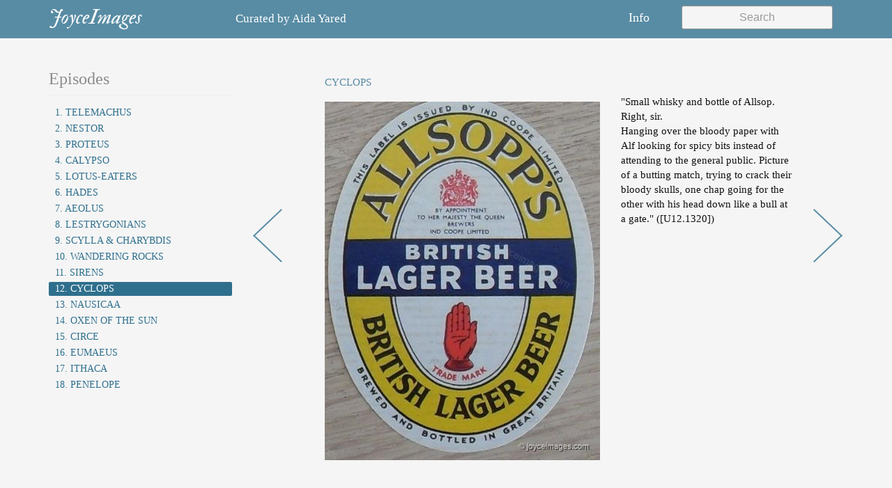

--- FILE ---
content_type: text/html; charset=utf-8
request_url: https://joyceimages.com/U12.1320-7101
body_size: 3178
content:

<html>
    <head>
        <meta charset="utf-8"/>
        <meta name="viewport" content="width=device-width, initial-scale=1.0"/>
        <title>JoyceImages</title>
        <link href="https://fonts.googleapis.com/css?family=IM+Fell+Double+Pica:400,400i|Open+Sans:300" rel="stylesheet">
        <link href="https://fonts.googleapis.com/css?family=Fenix" rel="stylesheet">
        <link rel="stylesheet" type="text/css" href="//maxcdn.bootstrapcdn.com/bootstrap/3.3.7/css/bootstrap.min.css">
        <link rel="stylesheet" type="text/css" href="/media/styles/main.css">
        <link rel="icon" type="image/png" href="/media/favicon.png" />
        
        
    </head>
    <body>  
        <header>
            <nav class="navbar navbar-default">
                <div class="container">
                    <!-- Brand and toggle get grouped for better mobile display -->
                    <div class="navbar-header">
                        <button type="button" class="navbar-toggle collapsed" data-toggle="collapse" data-target="#navbar-collapse" aria-expanded="false">
                            <span class="sr-only">Toggle navigation</span>
                            <span class="icon-bar"></span>
                            <span class="icon-bar"></span>
                            <span class="icon-bar"></span>
                        </button>
                        <a class="navbar-brand" href="/">JoyceImages</a>
                    </div>

                    <div class="curated-by-header hidden-xs hidden-sm">
                      Curated by <a class="minlink" href="/cdn-cgi/l/email-protection#62030b06031b03100706220a0d160f030b0e4c010d0f">Aida Yared</a>
                    </div>

                    <div class="collapse navbar-collapse" id="navbar-collapse">
                        <div class="search navbar-form navbar-right">
                            <div class="form-group">
                                <input class="search-input form-control" placeholder="Search" data-search data-results="#search-results" />
                            </div>
                        </div>

                        <ul class="nav navbar-nav navbar-right">
                            <li class="hidden-lg hidden-md">
                                <a id="chapters-modal-button" data-toggle="modal" data-target="#chapters-modal" aria-expanded="false" href="#">
                                    Episodes
                                </a>
                            </li>
                            <li>
                                <a id="info-modal-button" data-toggle="modal" data-target="#info-modal" aria-expanded="false" href="#">
                                    Info
                                </a>
                            </li>
                            <li class="hidden-xs hidden-sm">
                              <div class="fb-like" data-href="https://www.facebook.com/JoyceImages/" data-layout="button_count" data-action="like" data-size="large" data-show-faces="false" data-share="false"></div>
                            </li>
                        </ul>
                        <div id="search-results"></div>
                    </div>
                </div><!-- /.container-fluid -->
            </nav>
        </header>
        <section class="content-body">
            <div class="container">
                <div class="row">
                    
                    <div class="chapter-nav-pane col-md-3 hidden-sm hidden-xs">
                        <h3>Episodes</h3>
                        <hr>
                        <ul class="list-group">
                            
                                <li class="list-group-item ">
                                <a href="/episode/1">1. Telemachus</a>
                                </li>
                            
                                <li class="list-group-item ">
                                <a href="/episode/2">2. Nestor</a>
                                </li>
                            
                                <li class="list-group-item ">
                                <a href="/episode/3">3. Proteus</a>
                                </li>
                            
                                <li class="list-group-item ">
                                <a href="/episode/4">4. Calypso</a>
                                </li>
                            
                                <li class="list-group-item ">
                                <a href="/episode/5">5. Lotus-Eaters</a>
                                </li>
                            
                                <li class="list-group-item ">
                                <a href="/episode/6">6. Hades</a>
                                </li>
                            
                                <li class="list-group-item ">
                                <a href="/episode/7">7. Aeolus</a>
                                </li>
                            
                                <li class="list-group-item ">
                                <a href="/episode/8">8. Lestrygonians</a>
                                </li>
                            
                                <li class="list-group-item ">
                                <a href="/episode/9">9. Scylla &amp; Charybdis</a>
                                </li>
                            
                                <li class="list-group-item ">
                                <a href="/episode/10">10. Wandering Rocks</a>
                                </li>
                            
                                <li class="list-group-item ">
                                <a href="/episode/11">11. Sirens</a>
                                </li>
                            
                                <li class="list-group-item active">
                                <a href="/episode/12">12. Cyclops</a>
                                </li>
                            
                                <li class="list-group-item ">
                                <a href="/episode/13">13. Nausicaa</a>
                                </li>
                            
                                <li class="list-group-item ">
                                <a href="/episode/14">14. Oxen of the Sun</a>
                                </li>
                            
                                <li class="list-group-item ">
                                <a href="/episode/15">15. Circe</a>
                                </li>
                            
                                <li class="list-group-item ">
                                <a href="/episode/16">16. Eumaeus</a>
                                </li>
                            
                                <li class="list-group-item ">
                                <a href="/episode/17">17. Ithaca</a>
                                </li>
                            
                                <li class="list-group-item ">
                                <a href="/episode/18">18. Penelope</a>
                                </li>
                            
                        </ul>
                    </div>
                    
                    <div class="content-pane col-md-9">
                        


    <div class="chapter-listing-detail row clearfix">

        <div class="nav-button prev-button col-md-1 col-xs-1 col-sm-1">
            
              <a href="/U12.1317-2483">
                  <img src="/media/images/nav-prev.png" class="img-responsive" />
              </a>
            
        </div>

        <div class="chapter-listing portrait col-md-10 col-sm-10 col-xs-10">
            <h4 class="chapter-listing-title">CYCLOPS</h4>
            <div class="chapter-listing-image">
                <img src="https://s3.amazonaws.com/joyceimages-watermarked/1766045205-1618205590-allsopp-red-hand-wm.jpg" class="img-responsive" />
            </div>
            <div class="chapter-listing-text">
                <p>
                    "Small whisky and bottle of Allsop. Right, sir.<br>Hanging over the bloody paper with Alf looking for spicy bits instead of attending to the general public. Picture of a butting match, trying to crack their bloody skulls, one chap going for the other with his head down like a bull at a gate." ([U12.1320])
                </p>
            </div>
        </div>

        <div class="nav-button next-button col-md-1 col-xs-1 col-sm-1">
            
              <a href="/U12.1324-3870">
                  <img src="/media/images/nav-next.png" class="img-responsive" />
              </a>
            
        </div>

    </div>



                    </div>
                </div>
                <div class="paginator">
                    
                    
                </div>
            </div>
        </section>
        <!-- Modal -->
        <div class="modal" id="chapters-modal" tabindex="-1" role="dialog" aria-labelledby="chapters-modal-button">
            <div class="modal-dialog" role="document">
                <div class="clearfix row">
                    <div class="col-sm-6 col-xs-6">
                        <h2><em>JoyceImages</em></h2>
                    </div>
                    <div class="col-sm-6 col-xs-6">
                        <button type="button" class="close" data-dismiss="modal">&times;</button>
                    </div>
                </div>
                <div class="modal-nav-content">
                    <div class="modal-nav-body">
                        <div class="row">
                            <div class="col-md-6 col-sm-6 col-xs-6">
                                <ul>
                                
                                    <li class="">
                                        <a href="/episode/1"
                                            class="">
                                            1. Telemachus
                                        </a>
                                    </li>
                                
                                    <li class="">
                                        <a href="/episode/2"
                                            class="">
                                            2. Nestor
                                        </a>
                                    </li>
                                
                                    <li class="">
                                        <a href="/episode/3"
                                            class="">
                                            3. Proteus
                                        </a>
                                    </li>
                                
                                    <li class="">
                                        <a href="/episode/4"
                                            class="">
                                            4. Calypso
                                        </a>
                                    </li>
                                
                                    <li class="">
                                        <a href="/episode/5"
                                            class="">
                                            5. Lotus-Eaters
                                        </a>
                                    </li>
                                
                                    <li class="">
                                        <a href="/episode/6"
                                            class="">
                                            6. Hades
                                        </a>
                                    </li>
                                
                                    <li class="">
                                        <a href="/episode/7"
                                            class="">
                                            7. Aeolus
                                        </a>
                                    </li>
                                
                                    <li class="">
                                        <a href="/episode/8"
                                            class="">
                                            8. Lestrygonians
                                        </a>
                                    </li>
                                
                                    <li class="">
                                        <a href="/episode/9"
                                            class="">
                                            9. Scylla &amp; Charybdis
                                        </a>
                                    </li>
                                
                                </ul>
                            </div>
                            <div class="col-md-6 col-sm-6 col-xs-6">
                                <ul>
                                
                                    <li>
                                        <a href="/episode/10" 
                                            class="">
                                            Wandering Rocks
                                        </a>
                                    </li>
                                
                                    <li>
                                        <a href="/episode/11" 
                                            class="">
                                            Sirens
                                        </a>
                                    </li>
                                
                                    <li>
                                        <a href="/episode/12" 
                                            class="active">
                                            Cyclops
                                        </a>
                                    </li>
                                
                                    <li>
                                        <a href="/episode/13" 
                                            class="">
                                            Nausicaa
                                        </a>
                                    </li>
                                
                                    <li>
                                        <a href="/episode/14" 
                                            class="">
                                            Oxen of the Sun
                                        </a>
                                    </li>
                                
                                    <li>
                                        <a href="/episode/15" 
                                            class="">
                                            Circe
                                        </a>
                                    </li>
                                
                                    <li>
                                        <a href="/episode/16" 
                                            class="">
                                            Eumaeus
                                        </a>
                                    </li>
                                
                                    <li>
                                        <a href="/episode/17" 
                                            class="">
                                            Ithaca
                                        </a>
                                    </li>
                                
                                    <li>
                                        <a href="/episode/18" 
                                            class="">
                                            Penelope
                                        </a>
                                    </li>
                                
                                </ul>
                            </div>
                        </div>
                    </div>
                </div>
            </div>
        </div>
        <div class="modal" id="info-modal" tabindex="-1" role="dialog" aria-labelledby="info-modal-button">
            <div class="modal-dialog" role="document">
                <div class="clearfix">
                    <div class="row">    
                        <div class="col-sm-6 col-xs-6">
                            <h2><em>JoyceImages</em></h2>
                        </div>
                        <div class="col-sm-6 col-xs-6">
                            <button type="button" class="close" data-dismiss="modal">&times;</button>
                        </div>
                    </div>
                </div>
                <div class="modal-nav-content">
                    <div class="modal-nav-body">
                        <p class="modal-nav-body-text">
                          <strong class="yellow">Email:</strong> <a href="/cdn-cgi/l/email-protection#bddcd4d9dcc4dccfd8d9fdd5d2c9d0dcd4d193ded2d0"><span class="email"><span class="__cf_email__" data-cfemail="26474f42475f47544342664e49524b474f4a0845494b">[email&#160;protected]</span></span></a><br>
                            - with <em>questions</em>, <em>comments</em>,
                            <em>suggestions</em>, or <em>corrections</em><br>
                            - for permission to use an image<br>
                            - if you would like a paper copy of 
                            a map, or a paper stereoviewer<br><br>
                        </p> 
                    </div>
                </div>
            </div>
        </div>
        <script data-cfasync="false" src="/cdn-cgi/scripts/5c5dd728/cloudflare-static/email-decode.min.js"></script><script type="text/javascript" src="//cdnjs.cloudflare.com/ajax/libs/jquery/2.2.4/jquery.min.js"></script>
        <script type="text/javascript" src="//maxcdn.bootstrapcdn.com/bootstrap/3.3.7/js/bootstrap.min.js"></script>
        <!-- Google Analytics (GA4) -->
        <script async src="https://www.googletagmanager.com/gtag/js?id=G-819FJ41NTN"></script>
        <script>
            window.dataLayer = window.dataLayer || [];
            function gtag(){dataLayer.push(arguments);}
            gtag('js', new Date());
            gtag('config', 'G-819FJ41NTN');
        </script>
        
        
        <!--- Facebook -->
        <div id="fb-root"></div>
        <script>(function(d, s, id) {
          var js, fjs = d.getElementsByTagName(s)[0];
          if (d.getElementById(id)) return;
          js = d.createElement(s); js.id = id;
          js.src = "//connect.facebook.net/en_US/sdk.js#xfbml=1&version=v2.8&appId=123981514290309";
          fjs.parentNode.insertBefore(js, fjs);
        }(document, 'script', 'facebook-jssdk'));</script>
        <!--- End Facebook -->
        <script src='/media/scripts/search.js'></script>
    <script defer src="https://static.cloudflareinsights.com/beacon.min.js/vcd15cbe7772f49c399c6a5babf22c1241717689176015" integrity="sha512-ZpsOmlRQV6y907TI0dKBHq9Md29nnaEIPlkf84rnaERnq6zvWvPUqr2ft8M1aS28oN72PdrCzSjY4U6VaAw1EQ==" data-cf-beacon='{"version":"2024.11.0","token":"6820a01f052f4326b5c9726e7f64d708","r":1,"server_timing":{"name":{"cfCacheStatus":true,"cfEdge":true,"cfExtPri":true,"cfL4":true,"cfOrigin":true,"cfSpeedBrain":true},"location_startswith":null}}' crossorigin="anonymous"></script>
</body>
</html>


--- FILE ---
content_type: text/css; charset="utf-8"
request_url: https://joyceimages.com/media/styles/main.css
body_size: 974
content:
body{
    font-family: 'Felix', serif;
    background-color: whitesmoke;
    color: #111;
}
a.minlink {
  color: inherit;
}

header > nav.navbar {
    background-color: #588CA4;
    border: none;
    border-radius: 0;
    color: #fff;
    height: 55px;
}
header > nav.navbar .navbar-brand {
    color: #fff;
    font-style: italic;
    font-size: 3rem;
    font-family: 'IM Fell Double Pica', serif;
}
header > nav.navbar .navbar-brand:hover,
header > nav.navbar .navbar-brand.active,
header > nav.navbar .navbar-brand:focus{
    color: #fff;
    opacity: .9;
}
nav.navbar ul.navbar-nav.navbar-right a {
    color: #fff;
    font-size: 18px;
}
.navbar-collapse.in {
    overflow-y: unset;
}

.navbar-collapse {
    border: none;
    position: relative;
    z-index: 1000;
    box-shadow: none;
}

@media only screen and (max-width: 767px) {
    .navbar-collapse {
        background: #588CA4;
    }
}

.curated-by-header {
  float: left;
  font-size: 17px;
  padding: 15px 0 10px;
  padding-left: 120px;
}
.navbar-nav.navbar-right:last-child {
    margin-right: -15px !important;
}
header > nav.navbar ul.navbar-nav.navbar-right a.active,
header > nav.navbar ul.navbar-nav.navbar-right a:hover{
    text-decoration: underline;
}
.navbar-default .navbar-toggle {
    border-color: #fff;
}
.navbar-default .navbar-toggle:focus, 
.navbar-default .navbar-toggle:hover {
    background-color: #fff;
}
.navbar-default .navbar-toggle .icon-bar {
    background-color: #fff;
}
.navbar-default .navbar-toggle:focus .icon-bar, 
.navbar-default .navbar-toggle:hover .icon-bar{
    background-color: #588ca4;
}
.curated-by {
    font-size: 17px;
    padding: 15px 0 10px;
}
.like-count {
    font-family: arial;
    font-size: 11px;
    background-image: url(/media/images/like-bg.png);
    padding-left: 14px;
    background-size: cover;
    display: inline-block;
    font-weight: 400;
    width: 39px;
}
.chapter-nav-pane {
    margin-top: 25px;
}
.chapter-nav-pane h3 {
    margin: 0;
    color: #8c8c8c;
}
.chapter-nav-pane hr {
    margin: 10px 0 15px;
}
.chapter-nav-pane .list-group-item {
    padding: 0 4px;
    border: none;
    margin-bottom: 3px;
    border-color: #2E6F8D;
    border-radius: 2px;
    text-transform: uppercase;
}
.chapter-nav-pane .list-group-item a {
    color: #2e6f8d;
    padding-left: 5px;
    display: block;
}
.chapter-nav-pane .list-group-item.active, 
.chapter-nav-pane .list-group-item:focus, 
.chapter-nav-pane .list-group-item:hover {
    color: #fff;
    background-color: #2E6F8D;
    border-color: #fff;
}
.chapter-nav-pane .list-group-item.active a,
.chapter-nav-pane .list-group-item:focus a,
.chapter-nav-pane .list-group-item:hover a{
    color: #fff;
    text-decoration: none;
    background-color: #2E6F8D;
}
.content-pane{
    margin-top: 25px;
    margin-bottom: 25px;
}
.navbar-toggle {
    float: left !important;
    margin-left: 15px;
    margin-right: 0;
}
.modal-nav-content {
    width: 100%;
    height: auto;
}
.modal-nav-body {
    margin-top: 3rem; 
}
.modal-nav-body ul {
    list-style-type: none;
    color: white;
    margin: 0;
    padding: 0;
    width: 100%;
}
.modal-nav-body ul li {
    text-align: left;
    font-size: 130%;
    padding: 8px;
    text-transform: uppercase;
}
.modal-backdrop {
    opacity: 0 !important;
    background-color: #588CA4;
    height: 100%;
}
.modal.in {
    display: block;
    background: #588ca4;
    bottom: auto;
    padding-bottom: 3rem;
}
.modal-nav-body a {
    color: #fff;
}
.modal-nav-body a:hover,
.modal-nav-body a.active,
.modal-nav-body a:focus {
    text-decoration: none;
    border-bottom: 3px solid #FFFF00;
}
.yellow {
    color: #FFFF00;
}
.email {
    border-bottom: 3px solid #FFFF00;
}
.modal-nav-body-text{
    color: #fff; 
    font-size: 3.2rem;
}
.modal-dialog .close {
    color: #fff;
    opacity: 1;
    font-weight: 300;
    font-family: "Open Sans", sans-serif;
    position: absolute;
    right: 15px;
    top: 10px;
    font-size: 5.2rem;
    line-height: 3.2rem;
}
.modal-dialog h2 {
    margin-top: 7.5px;
    margin-bottom: 0;
    color: #fff;
    font-size: 3rem;
}
.modal-dialog .close:hover{
    color: #FFFF00;
}
.modal-dialog { 
    margin: 0 auto;
    display: none;
    padding: 0px 15px;
    width: 100%
}

@media only screen and (min-width : 768px) {
    .modal-dialog {
        width: 750px;
    }
}
@media only screen and (min-width: 992px) {
    .modal-dialog {
        width: 970px;
    }
}
@media only screen and (min-width : 1200px) {
    .modal-dialog {
        width: 1170px;
    }
}
.modal.in .modal-dialog {
    display: inherit;
}
.chapter-listing-list .chapter-listing {
    padding: 20px;
    margin-bottom: 20px;
}
.chapter-listing.landscape img {
    width: 100%;
}
.chapter-listing.portrait img {
    width: 100%;
}
.chapter-listing.portrait .chapter-listing-image {
    float: left;
    width: 55%;
}
.chapter-listing-detail .chapter-listing.portrait .chapter-listing-image {
    width: 65%;
}
.chapter-listing .chapter-listing-text {
    font-size: 15px;
}
.chapter-listing.landscape .chapter-listing-text {
    float: right;
    margin-top: 20px;
    padding-left: 25px; /* a little less than the 30 on the image */
}
.chapter-listing.portrait .chapter-listing-text {
    float: left;
    width: 35%;
}
.chapter-listing-list .chapter-listing.portrait .chapter-listing-text {
    margin-left: 30px;
}

.chapter-listing-detail .chapter-listing h4 {
    color: #588CA4;
    padding-left: 30px;
    margin-bottom: 10px;
    font-size: 15px;
}
.chapter-listing-detail .chapter-listing-image {
    padding: 10px 30px 30px;
}
.chapter-listing-detail .chapter-listing-image img {
    width: 100%
}
.chapter-listing-detail .nav-button {
    margin-top: 200px;
}
.chapter-listing-detail .listing-content {
    height: 475px;
}
/** Mobile First */
@media only screen and (max-width : 1199px) {
    .chapter-listing-detail {
        height: 375px;
    }
}
@media only screen and (max-width : 991px) {
    .chapter-listing-detail {
        height: 375px;
    }
}
@media only screen and (max-width : 767px) {
    .chapter-listing-detail {
        height: 300px;
    }
}
@media only screen and (max-width : 479px) {
    .chapter-listing-detail {
        height: 253px;
    }
}

#info-modal {
  letter-spacing: 1.1px;
}
.fb-like {
  margin-top: 11px;
  margin-left: 16px;
}
.disabled-prev-next {
  opacity: .1;
}
.list-group-item {
  background-color: inherit;
}

.search {
    box-shadow: none;
    position: relative;
    font-family: sans-serif;
    border: none;
}

.search .search-input {
    color: #111;
    font-size: 16px;
    border-radius: 3px;
    border: 1px solid rgba(50, 50, 50, 0.5);
    background: #F5F5F6;
}

.search .search-input::placeholder {
    text-align: center;
}

.search .search-input:focus::placeholder {
    opacity: 0;
}

.search-results {
    position: absolute;
    right: 0px;
    top: 100%;
    max-width: 550px;
    width: 100%;
    background: #F5F5F6;
    border: 1px solid #8B8B8B;
    box-shadow: 0 3px 8px rgba(0, 0, 0, 0.5);
    padding: 20px 0;
    border-radius: 8px;
    z-index: 100;
    font-weight: normal;
}

@media only screen and (max-width: 767px) {
    .search-results {
        border-radius: 0;
        box-shadow: none;
    }
}

.search-results .result {
    display: block;
    color: #111;
    font-size: 14px;
    padding: 10px 20px;
    min-height: 60px;
}
.search-results .result:focus {
    text-decoration: none;
}
.search-results .result:hover,
.search-results .result.active {
    text-decoration: none;
    background: #D8D8D8;
}

.search-results .result-label {
    font-size: 12px;
    font-weight: bold;
    color: #555555;
    float: right;
    line-height: 20px;
}

.result mark {
    background: none;
    padding: 0;
    color: #111;
    font-weight: bold;
}

.search-results .no-results {
    color: #111;
    text-align: center;
    font-style: italic;
}


--- FILE ---
content_type: text/javascript; charset="utf-8"
request_url: https://joyceimages.com/media/scripts/search.js
body_size: 1044
content:
document.addEventListener('DOMContentLoaded', () => {
  const inputs = document.querySelectorAll('input[data-search]');

  for (let input of inputs) {
    let resultsContainer = null;
    if (input.dataset.results) {
      resultsContainer = document.querySelector(input.dataset.results);
    }
    new Search(input, resultsContainer);
  }
});

class Search {
  constructor(input, resultsContainer) {
    this.input = input;
    this.results = this.createResultsContainer(input, resultsContainer);
    this.debounce = null;
    this.active = false;
    this.selectedResult = null;

    this.input.addEventListener('input', this.onInput);
    this.input.addEventListener('focus', this.onFocus);
    this.input.addEventListener('blur', this.onBlur);
    document.addEventListener('keydown', this.onKeyPress);
  }

  onInput = (event) => {
    this.search(event.target.value);
  }

  search = (query) => {
    query = query.trim();

    if (query.length === 0) {
      this.results.classList.add('hidden');
      this.selectedResult = null;
    } else {
      this.active = true;
      clearTimeout(this.debounce);
      this.debounce = setTimeout(() => {
        fetch(`/search?q=${encodeURIComponent(query)}`)
          .then(response => response.json())
          .then(data => {
            if (data.results.length > 0) {
              this.setResults(this.renderResults(data.results, query));
            } else {
              this.setResults(this.renderNoResults());
            }
          });
      }, 100);
    }
  }

  /*
   * Managing result list contents
   */

  createResultsContainer = (input, container) => {
    if (!container) {
      container = document.createElement('div');
    }
    container.classList.add('search-results');
    container.classList.add('hidden');
    if (!document.body.contains(container)) {
      input.parentNode.appendChild(container);
    }
    return container;
  }

  setResults = (content) => {
    const newContainer = this.results.cloneNode();
    newContainer.classList.remove('hidden');
    newContainer.innerHTML = "";
    newContainer.appendChild(content);
    this.results.parentNode.replaceChild(newContainer, this.results);
    this.results = newContainer;
  }

  /*
   * Rendering results
   */

  renderResults = (results, query) => {
    const fragment = document.createDocumentFragment();
    const resultNodes = results.map(result => this.renderResult(result, query));
    resultNodes.forEach(node => fragment.appendChild(node));
    return fragment;
  }

  renderResult = (result, query) => {
    const queryWords = query.split(' ');
    const snippet = this.resultSnippet(result.description, queryWords);

    const resultNode = document.createElement('a');
    resultNode.setAttribute('href', result.url);
    resultNode.setAttribute('tabindex', '0');
    resultNode.classList.add('result');

    resultNode.innerHTML = snippet;
    const html = queryWords.reduce((html, highlight) => {
      const re = new RegExp(`(${highlight})`, 'ig');
      return html.replaceAll(re, `<mark>$1</mark>`);
    }, resultNode.innerText);
    resultNode.innerHTML = html;

    const labelNode = document.createElement('span');
    labelNode.classList.add('result-label');
    labelNode.innerText = result.episode;
    resultNode.appendChild(labelNode);

    resultNode.addEventListener('mouseenter', this.onResultHover);

    return resultNode;
  }

  resultSnippet = (description, queryWords) => {
    description = description.replace(/\s+/g, ' ');

    // find the first occurrence of any query word
    let re = new RegExp(queryWords.map(word => this.escapeRegExp(word.trim())).join('|'), 'i');
    const firstOccurrenceMatch = re.exec(description);
    const firstOccurrence = (firstOccurrenceMatch) ? firstOccurrenceMatch.index : 0;

    const maxLength = 130;

    // try to back up a few words from the first occurrence
    let contextMatch = /\S+\s+\S+\s+\S+\s*$/.exec(description.slice(0, firstOccurrence));
    let snippetStart = (contextMatch) ? contextMatch.index : 0;

    // keep backing up by a word as long as there's room
    contextMatch = /\S+\s*$/.exec(description.slice(0, snippetStart));
    while (contextMatch && description.length - contextMatch.index < maxLength) {
      snippetStart = contextMatch.index;
      contextMatch = /\S+\s*$/.exec(description.slice(0, snippetStart));
    }

    let snippetEnd = description.length;
    if (description.length > maxLength) {
      // find the end of the last word we can fit
      snippetEnd = snippetStart + maxLength;
      contextMatch = (/\s+\S*$/).exec(description.slice(0, snippetEnd));
      if (contextMatch) snippetEnd = contextMatch.index;
    }

    let snippetLength = description.slice(snippetStart, snippetStart + maxLength).length;
    let snippet = description.slice(snippetStart, snippetEnd);
    if (snippetLength == maxLength) {
      snippet = snippet + ' …';
    }

    return snippet;
  }

  renderNoResults = () => {
    const node = document.createElement('div');
    node.classList.add('no-results');
    node.innerText = "No results";
    return node;
  }

  escapeRegExp = (string) => {
    // From MDN
    return string.replace(/[.*+?^${}()|[\]\\]/g, '\\$&');
  }

  /*
   * Hiding, showing, keyboard navigation
   */

  onFocus = (_event) => {
    this.active = true;
    if (this.results.children.length !== 0) {
      this.results.classList.remove('hidden');
    }
  }

  onBlur = (event) => {
    if (!this.results.contains(event.relatedTarget)) {
      this.active = false;
      this.results.classList.add('hidden');
    }
  }

  onKeyPress = (event) => {
    if (!this.active) return;

    if (event.key === "ArrowDown") {
      event.preventDefault();
      if (this.selectedResult === null) {
        this.selectedResult = this.results.firstChild;
        this.highlightResult(this.selectedResult);
      } else if (this.selectedResult.nextSibling !== null) {
        this.selectedResult = this.selectedResult.nextSibling;
        this.highlightResult(this.selectedResult);
      }
    } else if (event.key === "ArrowUp") {
      event.preventDefault();
      if (this.selectedResult !== null && this.selectedResult.previousSibling !== null) {
        this.selectedResult = this.selectedResult.previousSibling;
        this.highlightResult(this.selectedResult);
      }
    } else if (event.key === "Enter") {
      if (this.selectedResult === null) {
        this.search(this.input.value);
      } else {
        this.selectedResult.click();
      }
    } else if (event.key === "Escape") {
      this.active = false;
      this.results.classList.add('hidden');
    }
  }

  onResultHover = (event) => {
    if (this.results.contains(event.target)) {
      this.selectedResult = event.target;
      this.highlightResult(event.target);
    }
  }

  highlightResult = (node) => {
    if (node !== null && this.results.contains(node)) {
      for (const result of this.results.children) {
        result.classList.remove('active');
      }
      node.classList.add('active');
    }
  }
}
